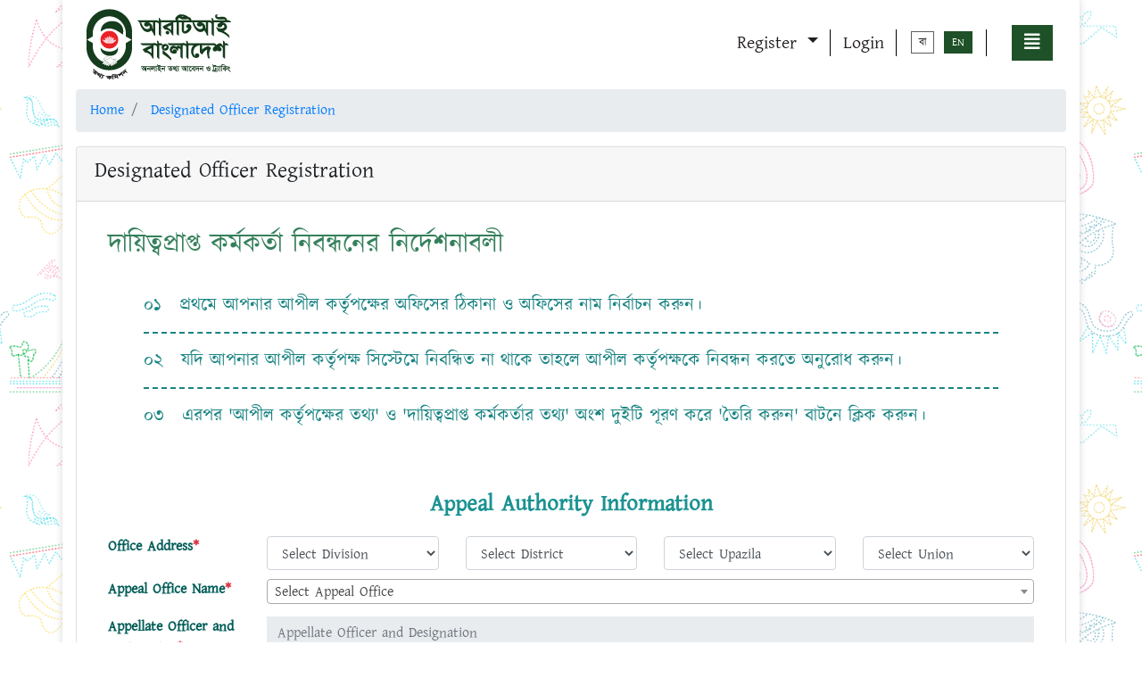

--- FILE ---
content_type: text/html; charset=UTF-8
request_url: http://rtitracking.infocom.gov.bd/en/do-register/create
body_size: 7040
content:
<!DOCTYPE html>
<html lang="bn">
<head>
    <!-- Required meta tags -->
    <meta charset="utf-8">
    <title>Information Commision RTI-OTS ??</title>
    <meta name="description" content="">
    <meta name="viewport" content="width=device-width, initial-scale=1, shrink-to-fit=no">
    <link rel="icon" type="image/png" href="/frontend/images/favicon.png" sizes="16x16"/>
    <script type="text/javascript" src="http://rtitracking.infocom.gov.bd/js/jquery-3.3.1.min.js"></script>
    <script src="http://rtitracking.infocom.gov.bd/frontend/js/slick.min.js" type="text/javascript"></script>

    
    <!--Bootstrap style CSS-->
    <link href="http://rtitracking.infocom.gov.bd/frontend/css/bootstrap.min.css" rel="stylesheet">
    <link href="http://rtitracking.infocom.gov.bd/frontend/css/fontawesome.min.css" rel="stylesheet">
    <link href="http://rtitracking.infocom.gov.bd/frontend/css/slick.css" rel="stylesheet">
    <link href="http://rtitracking.infocom.gov.bd/frontend/css/slick-theme.css" rel="stylesheet">
    <link href="http://rtitracking.infocom.gov.bd/frontend/css/template-style.css" rel="stylesheet">
    <link href="http://rtitracking.infocom.gov.bd/frontend/css/media-style.css" rel="stylesheet">
    <link href="http://rtitracking.infocom.gov.bd/frontend/css/select2.min.css" rel="stylesheet">
<!--    <link href="https://cdnjs.cloudflare.com/ajax/libs/select2/4.0.3/css/select2.min.css" rel="stylesheet" />-->
            <link href="http://rtitracking.infocom.gov.bd/css/bangla.css" rel="stylesheet">
        <script src="http://rtitracking.infocom.gov.bd/js/jquery.bangla.js"></script>
        <script type="text/javascript">
        function showLoader() {
            $('#loader').show();
        }
    </script>
</head>
<body >
<main class="container main_content_wrap">
<header class="rti_header" id="top_menu">
    <nav class="navbar navbar-expand">
        <div class="rti_logo">
            <a class="navbar-brand" href="/en/"><img src="/frontend/images/logo.png" alt="RTI Web-Site Logo" class="brand-logo"></a>
        </div>
        <div class="navbar-collapse">
            <ul class="navbar-nav rti_nav_menu ml-auto">
                                <li class="nav-item dropdown rti_dropdown">
                    <a class="nav_link dropdown-toggle" href="#" id="nibondonDropdown" role="button" data-toggle="dropdown" aria-haspopup="true" aria-expanded="false" title="Registration Menu">
                        Register
                    </a>
                    <div class="dropdown-menu" aria-labelledby="nibondonDropdown">
                        <a class="dropdown-item" href="/en/citizen-register/create">Citizen</a>
                        <a class="dropdown-item" href="/en/appeal-register/create">Appeal Authority</a>
                        <a class="dropdown-item" href="/en/do-register/create">Designated Officer</a>
                        <a class="dropdown-item" href="/en/support-register/create">Support Assistant</a>
                    </div>
                </li>
                                <li class="nav-item">
                                            <a class="nav_link" href="/en/login" title="Log In">Login</a>
                                    </li>
                <li class="nav-item language_nav">
                    <div class="nav_link">
                        <a title="Switch to Bangla" href="http://rtitracking.infocom.gov.bd/bn/do-register/create" >বা</a>
                        <a title="Switch to English" href="http://rtitracking.infocom.gov.bd/en/do-register/create" class="active" >EN</a>
                    </div>
                </li>

                <li class="nav-item search_nav" id="search">
                    <form class="search-form" role="search">
<!--                        <div class="form-group">-->
<!--                            <label  class="col-md-2 control-label" for="search"></label>-->
<!---->
<!--                            <input type="text" id="search" class="form-control" onfocus="this.placeholder = ''" onblur="this.placeholder = 'অনুসন্ধান'" placeholder="অনুসন্ধান" />-->
<!--                        </div>-->
                        <a class="nav_link" href="#" title="Search"></a>
<!--                        <a class="nav_link" href="#"><i class="fas fa-search"></i></a>-->
                    </form>
                </li>
                <li class="nav-item dropdown rti_dropdown collapse_btn">
                    <a href="#" class="nav_link  dropdown-toggle" title="Dropdown Menu" id="mainMenuDropdown" role="button" data-toggle="dropdown" aria-haspopup="true" aria-expanded="false"><strong class="fas fa-align-justify"></strong></a>
                    <div class="dropdown-menu" aria-labelledby="mainMenuDropdown">
                        <a class="dropdown-item" href="/en/submit-application">Application</a>
                        <a class="dropdown-item" href="/en/complaint">Complaint </a>
                        <a class="dropdown-item" href="/en/authority-list">Authority List</a>
<!--                        <a class="dropdown-item" href="#">Others Topics</a>-->
                        <a class="dropdown-item" href="/en/show-rti-forms">RTI Form</a>
                        <a class="dropdown-item" href="/en/show-rti-law">RTI Law</a>
                        <a class="dropdown-item" href="/en/show-user-manual">User Manual</a>
                        <a class="dropdown-item" href="/en/show-faq">General Queries</a>
                    </div>
                </li>
            </ul>
        </div>
        <!-- End of navbar-collapse -->
    </nav>
    <!-- End of navbar -->
</header>
<!-- End of rti_header -->

<div>
    </div>

<div class="mb-10">
    <style type="text/css">
    .select2-container {
        width: 100% !important;
    }
</style>
<link rel="stylesheet" href="https://cdnjs.cloudflare.com/ajax/libs/font-awesome/4.7.0/css/font-awesome.min.css">
<div class="container mb-3">
    <nav aria-label="breadcrumb">
        <ol class="breadcrumb">
            <li class="breadcrumb-item">
                <a href="/en/">
                    Home
                </a>
            </li>
            <li class="breadcrumb-item">
                <a href="/en/submit-application">
                    Designated Officer Registration
                </a>
            </li>
        </ol>
    </nav>
        <div class="modal" tabindex="-1" role="dialog" id="myModal">
        <div class="modal-dialog" role="document">
            <div class="modal-content">
                <div class="modal-body">
                    <a class="close" data-dismiss="modal" style="cursor: pointer;">×</a>
                    <div class="row" >
                        <div class="col-md-12" style="color: red;"><b>আপনার এই মোবাইল নম্বর দিয়ে একটি একাউন্ট করা আছে। </b></div>
                        <div class="col-md-12" style="color: red;"><b>একাউন্টের তথ্য দেখুন </b></div>
                        <div class="col-md-12" id="u_name" value=""></div>
                        <div class="col-md-12" id="u_mobile" value=""></div>
                        <div class="col-md-12" id="u_email" value=""></div>
                        <div class="col-md-12" id="u_office" value=""></div>
                    </div>
                </div>
            </div>
        </div>
    </div>
    <div class="card">
        <div class="card-header">
            <h4>Designated Officer Registration</h4>
        </div>
               <div class="row apply_roles">
            <div class="col-sm-12">
                <h2 class="title">দায়িত্বপ্রাপ্ত কর্মকর্তা নিবন্ধনের নির্দেশনাবলী </h2>
                <ol>
                    <li>০১ <span>প্রথমে আপনার আপীল কর্তৃপক্ষের অফিসের ঠিকানা ও অফিসের নাম নির্বাচন করুন।</span></li>
                    <li>০২ <span>যদি আপনার আপীল কর্তৃপক্ষ সিস্টেমে নিবন্ধিত না থাকে তাহলে আপীল কর্তৃপক্ষকে নিবন্ধন করতে অনুরোধ করুন।</span></li>
                    <li>০৩ <span>এরপর 'আপীল কর্তৃপক্ষের তথ্য' ও 'দায়িত্বপ্রাপ্ত কর্মকর্তার তথ্য' অংশ দুইটি পূরণ করে 'তৈরি করুন' বাটনে ক্লিক করুন।</span></li>
                </ol>
            </div>
        </div>
        <div class="card-body"  >
            <form class="form-horizontal" role="form" method="POST" action="/en/do-register" enctype="multipart/form-data">
                <input type="hidden" name="_token" value="Eh8o7hBPcRSFLPiekpZuab35FjAig1XJewriv7AI">
                <div class="form-group row">
                    <label class="col-md-12 control-label text-center" style="color: #1B9292; font-size: 25px;">Appeal Authority Information </label>
                </div>
                <div class="form-group row">
                    <label  class="col-md-2 control-label" for="select_aa_division">
                        Office Address<span class="text-danger">*</span>
                    </label>
                    <div class="col-10">
                        <div class="row extr_mrg">
                            <div class="col-3">
                                <label for="select_aa_division" hidden>Present Address</label>
                                <select class="form-control" name="select_aa_division" required id="select_aa_division" onchange="loadDistrict(this.value)">
                                    <option value=''>Select Division</option>
                                                                        <option value='10' >Barishal</option>
                                                                        <option value='20' >Chittagong</option>
                                                                        <option value='30' >Dhaka</option>
                                                                        <option value='40' >Khulna</option>
                                                                        <option value='50' >Rajshahi</option>
                                                                        <option value='60' >Sylhet</option>
                                                                        <option value='70' >Rangpur</option>
                                                                        <option value='80' >Mymensingh</option>
                                                                    </select>
                                                            </div>
                            <div class="col-3">
                                <label for="select_aa_district" hidden>Present Address</label>
                                <select class="form-control" district_id="" name="select_aa_district" id="select_aa_district" onchange="loadUpazila(this.value)">
                                    <option value=''>Select District</option>
                                </select>
                                                            </div>
                            <div class="col-3">
                                <label for="select_aa_upazila" hidden>Present Address</label>
                                <select class="form-control" upazilla_id="" name="select_aa_upazila"  id="select_aa_upazila" onchange="loadUnion(this.value)">
                                    <option value=''>Select Upazila</option>
                                </select>
                                                            </div>
                            <div class="col-3">
                                <label for="select_aa_union" hidden>Present Address</label>
                                <select class="form-control select_aa_union" union_id="" name="select_aa_union" id="select_aa_union">
                                    <option value=''>Select Union</option>
                                </select>
                                                            </div>
                        </div>
                    </div>
                </div>
                <div class="form-group row">
                    <label class="col-md-2 control-label" for="appeal_office">Appeal Office Name<span class="text-danger">*</span></label>
                    <div class="col-10">
                        <select class="form-control" name="appeal_office" id="appeal_office" required="required">
                            <option value=''>Select Appeal Office</option>
                        </select>
                                                <span id="empty_appeal_officer" style="color: red; display: none;">Appeal officer not assigned yet.</span>
                    </div>
                </div>
                <div class="form-group row">
                    <label class="col-md-2 control-label" for="appeal_officer_name">Appellate Officer and Designation<span class="text-danger">*</span></label>
                    <div class="col-10">
                        <input class="form-control" type="text" name="appeal_officer_name" id="appeal_officer_name" value="" placeholder="Appellate Officer and Designation" required="required" disabled="disabled">
                                            </div>
                </div>

                <div class="form-group row">
                    <label class="col-md-2 control-label" for="same_office">Use the same office</label>
                    <div class="col-10 text-left">
                        <input type="checkbox" name="same_office" id="same_office" value="1">
                    </div>
                </div>

                <div class="form-group row">
                    <label class="col-md-12 control-label text-center" style="color: #1B9292; font-size: 25px;">Information of Designated Officer</label>
                </div>
                <div class="form-group row do_office">
                    <label  class="col-md-2 control-label" for="select_do_division">
                        Office Address<span class="text-danger">*</span>
                    </label>
                    <div class="col-10">
                        <div class="row extr_mrg">
                            <div class="col-3">
                                <label for="select_do_division" hidden>Present Address</label>
                                <select class="form-control" name="select_do_division" id="select_do_division"  onchange="loadDistrict2(this.value)">
                                    <option   value=''>Select Division</option>
                                                                        <option value='10'>Barishal</option>
                                                                        <option value='20'>Chittagong</option>
                                                                        <option value='30'>Dhaka</option>
                                                                        <option value='40'>Khulna</option>
                                                                        <option value='50'>Rajshahi</option>
                                                                        <option value='60'>Sylhet</option>
                                                                        <option value='70'>Rangpur</option>
                                                                        <option value='80'>Mymensingh</option>
                                                                    </select>
                                                            </div>
                            <div class="col-3">
                                <label for="select_do_district" hidden>Present Address</label>
                                <select class="form-control" name="select_do_district" id="select_do_district" onchange="loadUpazila2(this.value)">
                                    <option value=''>Select District</option>
                                </select>
                                                            </div>
                            <div class="col-3">
                                <label for="select_do_upazila" hidden>Present Address</label>
                                <select class="form-control" name="select_do_upazila" id="select_do_upazila" onchange="loadUnion2(this.value)">
                                    <option value=''>Select Upazila</option>
                                </select>
                                                            </div>
                            <div class="col-3">
                                <label for="select_do_union" hidden>Present Address</label>
                                <select class="form-control select_do_union" name="select_do_union" id="select_do_union">
                                    <option value=''>Select Union</option>
                                </select>
                                                            </div>
                        </div>
                    </div>
                </div>

                <div class="form-group row do_office">
                    <label  class="col-md-2 control-label" for="do_office_name">
                        Office Name<span class="text-danger">*</span>
                    </label>
                    <div class="col-md-10">
                        <input type="text" id="do_office_name" class="form-control" name="do_office_name" value="" placeholder="Office Name">
                                                <span id="exist_do_office" style="color: red; display: none;">Already this office name is used.</span>
                    </div>
                </div>

                <div class="form-group row">
                    <label  class="col-md-2 control-label" for="designation">
                            Designation<span class="text-danger">*</span>
                    </label>
                    <div class="col-md-10">
                        <input type="text" id="designation" class="form-control" name="designation" value="" required placeholder=" Designation">
                                            </div>
                </div>
                <div class="form-group row">
                    <label  class="col-md-2 control-label" for="full_name">
                            Full Name<span class="text-danger">*</span>
                    </label>
                    <div class="col-md-10">
                        <input type="text" id="full_name" class="form-control" name="full_name" value="" required placeholder=" Full Name">
                                            </div>
                </div>
                <div class="form-group row">
                    <label class="col-md-2 control-label" for="mobile_number">Mobile Number<span class="text-danger">*</span></label>
                    <div class="col-md-10">
                        <input type="text" maxlength="11" id="mobile_number" class="form-control" name="mobile_number" value="" required placeholder=" Mobile Number">
                                            </div>
                </div>
                <div class="form-group row">
                    <label  class="col-md-2 control-label" for="email">
                        Email Id
                    </label>
                    <div class="col-md-10">
                        <input type="text" id="email" class="form-control" name="email" value="" placeholder=" Email Id">
                                            </div>
                </div>
                <div class="form-group row">
                    <label  class="col-md-2 control-label" for="username">
                            Username<span class="text-danger">*</span>
                    </label>
                    <div class="col-md-10">
                        <input type="text" id="username" class="form-control" name="username" value="" required placeholder=" Username">
                                            </div>
                </div>
                <div class="form-group row">
                    <label class="col-md-2 control-label" for="password">
                        Password<span class="text-danger">*</span>
                    </label>
                    <div class="col-md-10">
                        <input type="password" id="password" class="form-control" name="password" value="" required placeholder=" Password">
                        <p id="password_rules" style="display: none;"> <strong class="text" style="color: #01383C;">Password Must be at least 8 characters and should contain at least one lower case,one upper case,one numeric digit</strong></p>
                                            </div>
                </div>
                <div class="form-group row">
                    <label  class="col-md-2 control-label" for="confirm_password">
                        Confirm Password<span class="text-danger">*</span>
                    </label>
                    <div class="col-md-10">
                        <input type="password" id="confirm_password" class="form-control" name="confirm_password" value="" required placeholder=" Confirm Password">
                                            </div>
                </div>
                <div class="form-group row">
                    <label class="col-md-2 control-label" for="do_attachments">Attach Your Appointment Letter</label>
                    <div class="col-md-4">
                        <input type="file" multiple="true" id="do_attachments" class="form-control" name="do_attachments[]" value="">
                    </div>
                    <div class="col-md-6">
                        <!--<label class="control-label">Full Name</label>-->
                    </div>
                </div>
                <div class="form-group row">
                    <div class="col-md-10 offset-md-2">
                        <button type="submit" class="btn btn-primary">Create</button>
                    </div>
                </div>
            </form>
        </div>
    </div>
</div>
<script src="http://rtitracking.infocom.gov.bd/js/select2.js"></script>
<script>
    $(document).ready(function(){
        $("#appeal_office").select2();
        $("#mobile_number").blur(function(){
            var mobile_number = $("#mobile_number").val();
            if(mobile_number == ''){
               return true;
            }
            else{
                    $.ajax({
                    type: "GET",
                    url: "/en/do-register/check-existed-user",
                    data: {
                        mobile: mobile_number
                    },
                    success: function(result){
                        if(result.isExist>0){
                            console.log(result);
                            $('#u_name').html("Name : "+result.user['full_name']);
                            $('#u_mobile').html("Mobile Number : "+result.user['mobile']);
                            $('#u_email').html("Email Id : "+result.user['email']);
                            $('#u_office').html("Office Name : "+result.officeName);
                            $('#myModal').modal('show');
                        }
                        else{
                            return true;
                        }
                    }
                });
            }
        });
    });
</script>

<script>
    $(window).on('load', function() {
        window.localStorage.setItem('division', 0);
        window.localStorage.setItem('district', 0);
        window.localStorage.setItem('upazila', 0);
        window.localStorage.setItem('union', 0);

        window.localStorage.setItem('division1', 0);
        window.localStorage.setItem('district1', 0);
        window.localStorage.setItem('upazila1', 0);
        window.localStorage.setItem('union1', 0);
    })
</script>

<script type="text/javascript">
$( "#password" ).click(function() {
    $('p').show();

});

$(document).ready(function(){
    if (parseInt(window.localStorage.getItem('division')) > 0) {
        $("#select_aa_division").val(parseInt(window.localStorage.getItem('division')));
        window.loadDistrict(parseInt(window.localStorage.getItem('division')));
    }

    if (parseInt(window.localStorage.getItem('district')) > 0) {
        window.loadUpazila(parseInt(window.localStorage.getItem('district')));
    }

    if (parseInt(window.localStorage.getItem('upazila')) > 0) {
        window.loadUnion(parseInt(window.localStorage.getItem('upazila')));
    }

    if (parseInt(window.localStorage.getItem('division1')) > 0) {
        $("#select_do_division").val(parseInt(window.localStorage.getItem('division1')));
        window.loadDistrict2(parseInt(window.localStorage.getItem('division1')));
    }

    if (parseInt(window.localStorage.getItem('district1')) > 0) {
        window.loadUpazila2(parseInt(window.localStorage.getItem('district1')));
    }

    if (parseInt(window.localStorage.getItem('upazila1')) > 0) {
        window.loadUnion2(parseInt(window.localStorage.getItem('upazila1')));
    }

    var division = $("#select_aa_division option:selected").val();
    var district = $("#select_aa_district").attr("district_id");
     loadDistrict(division);
     loadUpazila(district);

    $('#same_office').on('click', function(){
        if ($('#same_office').prop('checked')) {
            $('.do_office').hide();
        } else {
            $('.do_office').show();
        }
    });

    $('#select_aa_union').change(function () {
        var union_id = $(this).val();
        var division_id = $("#select_aa_division option:selected").val();
        var district_id = $("#select_aa_district option:selected").val();
        var upazila_id = $("#select_aa_upazila option:selected").val();
        $.ajax({
            type: "GET",
            url: "/en/load-aa-office",
            data: {
                division: division_id,
                district: district_id,
                upazila: upazila_id,
                union: union_id
            },
            success: function(result){
                console.log(result);
                $('#appeal_office').html(result);
            }
        });
    });

    $('#appeal_office').change(function () {
        var aa_office_id = $(this).val();
        $.ajax({
            type: "GET",
            url: "/en/load-appeal-user",
            data: {
                aa_office_id: aa_office_id
            },
            success: function(result){
                if (result.success) {
                    $('.btn-primary').prop('disabled', false);
                    $('#appeal_officer_name').val(result.name);
                    $('#empty_appeal_officer').hide();
                } else {
                    $('.btn-primary').prop('disabled', true);
                    $('#appeal_officer_name').val('');
                    $('#empty_appeal_officer').show();
                }
            }
        });
    });

    $('#select_do_union').change(function () {
        var union_id = $(this).val();
        var division_id = $("#select_do_division option:selected").val();
        var district_id = $("#select_do_district option:selected").val();
        var upazila_id = $("#select_do_upazila option:selected").val();
        $.ajax({
            type: "GET",
            url: "/en/load-do-office",
            data: {
                division: division_id,
                district: district_id,
                upazila: upazila_id,
                union: union_id
            },
            success: function(result){
                $('#do_office').html(result);
            }
        });
    });

    $('#do_office_name').on('focusout', function () {
        var do_office_name = $(this).val();
        var division_id = $("#select_do_division option:selected").val();
        var district_id = $("#select_do_district option:selected").val();
        var upazila_id  = $("#select_do_upazila option:selected").val();
        var union_id    = $("#select_do_union option:selected").val();

        $.ajax({
            type: "GET",
            url: "/en/check-do-office",
            data: {
                do_office_name: do_office_name,
                division: division_id,
                district: district_id,
                upazila: upazila_id,
                union: union_id
            },
            success: function(result){
                if (result.success) {
                    $('.btn-primary').prop('disabled', true);
                    $('#exist_do_office').show();
                } else {
                    $('.btn-primary').prop('disabled', false);
                    $('#exist_do_office').hide();
                }
            }
        });
    });
});

function loadDistrict(division)
{
    var olddistrict = $("#select_aa_district").attr("district_id");
    var div_id = division;
    window.localStorage.setItem('division', div_id);

    $('#select_aa_upazila').html('');
    $("#select_aa_upazila").append(
        $('<option />', {
        'value': 0,
        'name': 'select_aa_upazila',
        'text': 'Select Upazila'
        })
    )
    $('#select_aa_union').html('');
    $("#select_aa_union").append(
        $('<option />', {
        'value': 0,
        'name': 'select_aa_union',
        'text': 'Select Union'
        })
    )

    $.ajax({
        type: "GET",
        url: "/en/load-districts",
        data: {
            id: division,
            district_id : olddistrict,
           sel: window.localStorage.getItem('district')
        },
        success: function(result){
           $('#select_aa_district').html(result);
        }
    });

    var district_id = $("#select_aa_district option:selected").val();
    var upazila_id = $("#select_aa_upazila option:selected").val();
    var union_id = $("#select_aa_union option:selected").val();
    $.ajax({
        type: "GET",
        url: "/en/load-aa-office",
        data: {
            division: division,
            district: district_id,
            upazila: upazila_id,
            union: union_id
        },
        success: function(result){
            $('#appeal_office').html(result);
        }
    });
}

function loadUpazila(district)
{
         var oldupazilla = $("#select_aa_upazila").attr("upazilla_id");
        var dist_id = district;
        window.localStorage.setItem('district', dist_id);

    $('#select_aa_union').html('');
    $("#select_aa_union").append(
        $('<option />', {
            'value': 0,
            'name': 'select_aa_union',
            'text': 'Select Union'
        })
    )

   $.ajax({
        type: "GET",
        url: "/en/load-upazila",
        data: {
            id: district,
            upazilla_id: oldupazilla,
            sel: window.localStorage.getItem('upazila')
        },
       success: function(result){
           $('#select_aa_upazila').html(result);
       }
   });

    var division_id = $("#select_aa_division option:selected").val();
    var upazila_id = $("#select_aa_upazila option:selected").val();
    var union_id = $("#select_aa_union option:selected").val();
    $.ajax({
        type: "GET",
        url: "/en/load-aa-office",
        data: {
            division: division_id,
            district: district,
            upazila: upazila_id,
            union: union_id
        },
        success: function(result){
            $('#appeal_office').html(result);
        }
    });
}

function loadUnion(upazila)
{
    var upazila_id = upazila;
    window.localStorage.setItem('upazila', upazila_id);
   $.ajax({
        type: "GET",
        url: "/en/load-union",
        data: {
            id: upazila,
            sel: window.localStorage.getItem('union')
        },
       success: function(result){
           $('#select_aa_union').html(result);
       }
   });

    var division_id = $("#select_aa_division option:selected").val();
    var district_id = $("#select_aa_district option:selected").val();
    var union_id = $("#select_aa_union option:selected").val();
    $.ajax({
        type: "GET",
        url: "/en/load-aa-office",
        data: {
            division: division_id,
            district: district_id,
            upazila: upazila,
            union: union_id
        },
        success: function(result){
            $('#appeal_office').html(result);
        }
    });
}
$(".select_aa_union").on('change', function() {
    window.localStorage.setItem('union', $('.select_aa_union option:selected').val());
});
function loadDistrict2(division)
{
    var div_id = division;
    window.localStorage.setItem('division1', div_id);
    $('#select_do_upazila').html('');
    $("#select_do_upazila").append(
        $('<option />', {
        'value': 30,
        'name': 'select_do_upazila',
        'text': 'Select Upazila'
        })
    )

    $('#select_do_union').html('');
    $("#select_do_union").append(
        $('<option />', {
        'value': 30,
        'name': 'select_do_union',
        'text': 'Select Union'
        })
    )

    $.ajax({
        type: "GET",
        url: "/en/load-districts",
        data: {
           id: division,
           sel: window.localStorage.getItem('district1')
        },
       success: function(result){
           $('#select_do_district').html(result);
       }
    });

    var district_id = $("#select_do_district option:selected").val();
    var upazila_id = $("#select_do_upazila option:selected").val();
    var union_id = $("#select_do_union option:selected").val();
    $.ajax({
        type: "GET",
        url: "/en/load-do-office",
        data: {
            division: division,
            district: district_id,
            upazila: upazila_id,
            union: union_id
        },
        success: function(result){
            $('#do_office').html(result);
        }
    });
}

function loadUpazila2(district)
{
    var dist_id = district;
    window.localStorage.setItem('district1', dist_id);
    $('#select_do_union').html('');
    $("#select_do_union").append(
        $('<option />', {
            'value': 0,
            'name': 'select_do_union',
            'text': 'Select Union'
        })
    )

   $.ajax({
        type: "GET",
        url: "/en/load-upazila",
        data: {
           id: district,
           sel: window.localStorage.getItem('upazila1')
        },
       success: function(result){
           $('#select_do_upazila').html(result);
       }
   });

    var division_id = $("#select_do_division option:selected").val();
    var upazila_id = $("#select_do_upazila option:selected").val();
    var union_id = $("#select_do_union option:selected").val();
    $.ajax({
        type: "GET",
        url: "/en/load-do-office",
        data: {
            division: division_id,
            district: district,
            upazila: upazila_id,
            union: union_id
        },
        success: function(result){
            $('#do_office').html(result);
        }
    });
}

function loadUnion2(upazila)
{
    var upazila_id = upazila;
    window.localStorage.setItem('upazila1', upazila_id);
   $.ajax({
          type: "GET",
          url: "/en/load-union",
          data: {
              id: upazila,
              sel: window.localStorage.getItem('union1')
          },
       success: function(result){
          $('#select_do_union').html(result);
       }
   });

    var division_id = $("#select_do_division option:selected").val();
    var district_id = $("#select_do_district option:selected").val();
    var union_id = $("#select_do_union option:selected").val();
    $.ajax({
        type: "GET",
        url: "/en/load-do-office",
        data: {
            division: division_id,
            district: district_id,
            upazila: upazila,
            union: union_id
        },
        success: function(result){
            $('#do_office').html(result);
        }
    });
}
$(".select_do_union").on('change', function() {
    window.localStorage.setItem('union1', $('.select_do_union option:selected').val());
});
</script>

</div>
<style type="text/css">
    @media  only screen and (max-width: 768px) {
        .site_visit_wrap {
            background: #dbf1f6 url(../frontend/images/site-visit-bg.png) no-repeat center bottom 5px / 100% auto;
            padding: 0;
            height: 190px;
        }
    }
</style>
<div>
    <section class="site_visit_wrap">
    <div class="row">
        <div class="col-sm-12">
            <h2 class="text-center title">This site has been visited</h2>
            <ul class="visit_count">
                                    <li>1</li>
                                    <li>1</li>
                                    <li>9</li>
                                    <li>9</li>
                                    <li>7</li>
                                    <li>3</li>
                            </ul>
        </div>
    </div>
    <!-- End of row -->
</section>
<!-- End of site_visit_wrap --></div>

<section class="download_wrap">
    <div class="row">
        <div class="col-sm-5 col-xs-12 download_col">
            <h2 class="title">Download</h2>
            <a href="#" class="gPlay_logo"><img src="/frontend/images/google-play-store-logo.png" alt="Play Store Link of RTI App" class="img-fluid"/>
                <span>http://rti/2Fpi42E</span>
            </a>
            <img src="/frontend/images/hand-img.png" class="img-fluid hand_img" alt="RTI App Image" />
            <img src="/frontend/images/barcode-img.png" class="img-fluid qr_img" alt="Barcode Logo" />

        </div>
        <div class="col-sm-7 col-xs-12 information_col">
            <h2 class="title">তথ্য সংবাদ</h2>
            <ul>
                <li><a href="#">বাংলাদেশে তথ্য অধিকার আইন বাস্তবায়নে অগ্রগতি</a></li>
                <li><a href="#">এগিয়ে চলছে অনলাইন ট্র্যাকিং সিস্টেম নির্মাণের কাজ</a></li>
                <li><a href="#">সংবিধানে জনগণের তথ্য অধিকার নিশ্চিত করা হয়েছে</a></li>
<!--                <li><a href="#">বাংলাদেশে তথ্য অধিকার আইন বাস্তবায়নে অগ্রগতি</a></li>-->
            </ul>
        </div>
    </div>
    <!-- End of row -->
</section>
<!-- End of download_wrap -->

<section class="footer_menu_wrap">
    <div class="row">
        <ul class="footer_menu col">
<!--            <li><a href="#">Site Map</a></li>-->
            <li><a href="/en/about-us">About Us</a></li>
            <li><a href="/en/contact-us">Contact Us</a></li>
            <li><a href="/en/feedback">Opinion</a></li>
        </ul>

<!--        <ul class="social_menu col text-right">-->
<!--            <li><a href="#"><img src="/frontend/images/facebook-icon.png" class="img-fluid" /></a></li>-->
<!--            <li><a href="#"><img src="/frontend/images/youtube-icon.png" class="img-fluid" /></a></li>-->
<!--            <li><a href="#"><img src="/frontend/images/twitter-icon.png" class="img-fluid" /></a></li>-->
<!--        </ul>-->
    </div>
    <!-- End of row -->
</section>
<!-- End of footer_menu_wrap -->

<section class="client_footer_wrap">
    <div class="row">
        <a href="http://infocom.gov.bd/" class="col client_logo"><img src="/frontend/images/rti-logo.png" class="img-fluid" alt="Infocom Website Link" ></a>
        <a href="https://dnet.org.bd/" class="col client_logo"><img src="/frontend/images/dnet-logo.png" class="img-fluid" alt="Dnet Website Link"></a>
        <a href="http://manusherjonno.org/home/" class="col client_logo"><img src="/frontend/images/Manusher-logo.png" class="img-fluid" alt="MJF Website Link"></a>
        <a href="https://www.ukaiddirect.org/" class="col client_logo"><img src="/frontend/images/uk-aid-logo.png" class="img-fluid" alt="UKAID Website Link"></a>
    </div>
    <!-- End of row -->
</section>
<!-- End of client_footer_wrap -->


<footer class="rti_footer">
    <div class="row">
        <div class="col-sm-12">
            <p class="copyright_text">© 2025, All Rights Reserved By </p>
        </div>
    </div>
    <!-- End of row -->
</footer>
<!-- End of rti_footer -->

</main>
<!-- End main_content_wrap -->

<!--JS File-->
<script src="http://rtitracking.infocom.gov.bd/frontend/js/popper.min.js" type="text/javascript"></script>
<script src="http://rtitracking.infocom.gov.bd/frontend/js/bootstrap.min.js" type="text/javascript"></script>
<script src="http://rtitracking.infocom.gov.bd/js/vendor/pace.min.js" type="text/javascript"></script>
<script src="http://rtitracking.infocom.gov.bd/js/vendor/Chart.min.js" type="text/javascript"></script>
<script src="http://rtitracking.infocom.gov.bd/frontend/js/main.js" type="text/javascript"></script>
<script src="http://rtitracking.infocom.gov.bd/js/app.js" type="text/javascript"></script>

<script type="text/javascript">
    function changeTheChartSection(checkBoxId, willReset = 1){
        $("#map_indicator_section").val(checkBoxId);
        window.localStorage.setItem('chkId', checkBoxId);
        if (willReset == 1) {
            window.localStorage.setItem('disId', 0);
            window.localStorage.setItem('upId', 0);
            window.localStorage.setItem('disName', '');
            window.localStorage.setItem('upName', '');
            initMap();
            $("#map_reset_section").hide();
        }

        var disId = 0;
        var upId = 0;
        var disName = '';
        var upName = '';
        if (parseInt(window.localStorage.getItem('disId')) > 0) {
            disId = window.localStorage.getItem('disId');
            disName = window.localStorage.getItem('disName');
        } else {
            window.localStorage.setItem('disId', 0);
            disId = 0;
            disName = '';
        }

        if (parseInt(window.localStorage.getItem('upId')) > 0) {
            upId = window.localStorage.getItem('upId');
            upName = window.localStorage.getItem('upName');
        } else {
            window.localStorage.setItem('upId', 0);
            upId = 0;
            upName = '';
        }

        var zone_name = 'সমগ্র  বাংলাদেশ';
        $.ajax({
            type: "GET",
            url: "/en/get-chart-data",
            async: true,
            data: {
                chartDataType: checkBoxId,
                disId: disId,
                upId: upId
            },
            success: function(result){
                if (disId > 0 && upId > 0) {
                    zone_name = result.up_name + ' উপজেলা';
                }

                if (disId > 0 && upId == 0) {
                    zone_name = result.dis_name + ' জেলা';
                }
                plot_chart(checkBoxId, result, zone_name);
                $('#map').show();
                $("#chart_" + checkBoxId).show();
                $('#loader').hide();
            }
        });
        $('.map_cmp_chart').hide();
    }
</script>

</body>
</html>


--- FILE ---
content_type: text/html; charset=UTF-8
request_url: http://rtitracking.infocom.gov.bd/en/load-districts?id=&district_id=&sel=
body_size: 748
content:
<option value=''>Select District</option>



--- FILE ---
content_type: text/html; charset=UTF-8
request_url: http://rtitracking.infocom.gov.bd/en/load-upazila?id=&upazilla_id=&sel=
body_size: 747
content:
<option value=''>Select Upazila</option>
                           



--- FILE ---
content_type: text/css
request_url: http://rtitracking.infocom.gov.bd/frontend/css/template-style.css
body_size: 6875
content:
@charset "UTF-8";


/*--- Font Family ---*/
@font-face {
  font-family: 'Nikosh';
  src:  url("../fonts/Nikosh.eot?#iefix") format("embedded-opentype"),  
        url("../fonts/Nikosh.woff") format("woff"), 
        url("../fonts/Nikosh.ttf")  format("truetype"), 
        url("../fonts/Nikosh.svg#Nikosh") format("svg");
  font-weight: normal;
  font-style: normal;
}


@font-face {
  font-family: 'Kalpurush';
  src: url("../fonts/Kalpurush.eot?#iefix") format('embedded-opentype'),
  url("../fonts/Kalpurush.woff") format('woff'),
  url("../fonts/Kalpurush.ttf")  format('truetype'),
  url("../fonts/Kalpurush.svg#Kalpurush") format('svg');
  font-weight: normal;
  font-style: normal;
}

@font-face {
  font-family: 'Font Awesome 5 Free';
  font-style: normal;
  font-weight: 400;
  font-display: auto;
  src:  url("../fonts/fa-regular-400.eot");
  src:  url("../fonts/fa-regular-400.eot?#iefix") format("embedded-opentype"), 
        url("../fonts/fa-regular-400.woff2") format("woff2"), 
        url("../fonts/fa-regular-400.woff") format("woff"), 
        url("../fonts/fa-regular-400.ttf") format("truetype"), 
        url("../fonts/fa-regular-400.svg#fontawesome") format("svg"); 
}

@font-face {
  font-family: 'Font Awesome 5 Free';
  font-style: normal;
  font-weight: 900;
  font-display: auto;
  src:  url("../fonts/fa-solid-900.eot");
  src:  url("../fonts/fa-solid-900.eot?#iefix") format("embedded-opentype"), 
        url("../fonts/fa-solid-900.woff2") format("woff2"), 
        url("../fonts/fa-solid-900.woff") format("woff"), 
        url("../fonts/fa-solid-900.ttf") format("truetype"), 
        url("../fonts/fa-solid-900.svg#fontawesome") format("svg"); 
}
     

@import url('https://fonts.googleapis.com/css?family=Lato:300,400,700&display=swap');





/*--- Global style ---*/

body {
  font-family: 'Kalpurush', 'Lato', sans-serif !important;
  /*font-family: 'Nikosh', 'Lato', sans-serif !important;*/
  background: #ffffff url(../images/gov-bg-pattern.png) repeat center top / auto;
}

main.main_content_wrap {
  background: #ffffff;
  /*height: 100vh;*/
  height: 100%;
  padding: 0;
  -webkit-box-shadow: 0px 0px 8px 0px rgba(207,206,206,0.8);
  -moz-box-shadow: 0px 0px 8px 0px rgba(207,206,206,0.8);
  box-shadow: 0px 0px 8px 0px rgba(207,206,206,0.8);
}

.row,
p {
  margin: 0;
}

.form-group {
  margin-bottom: 10px;
}

.form-check {
  padding-left: 40px;
}

.form-group label {
  font-size: 16px;
  color: #005C57;
  font-weight: bold;
  text-align: left;
}

.form-check label {
  font-size: 12px;
  text-align: left;
}

.form-group input {
  font-size: 16px;
  color: #000000;
  background: #E5F3F1;
  border-radius: 0;
  border: none;
}

.submit_btn {
  background: linear-gradient(to right, #e71269, #e11f56, #d92c44, #cf3734, #c44124);
  border-radius: 30px;
  border: none;
  font-size: 16px;
  font-weight: bold;
  color: #ffffff;
  max-width: 120px;
  height: 40px;
  width: 100%;
  transition: all 0.5s;
}

.submit_btn:hover {
  background: linear-gradient(to right, #e71269, #e71269, #e71269, #e71269, #e71269);
}

.cust_padding {
  padding: 0;
}

.extr_mrg {
  margin-left: -15px;
  margin-right: -15px;
}

.gj-datepicker.input-group .form-control:focus {
  box-shadow: 0 0 0 0.2rem rgba(0,123,255,.25) !important;
}




/*--- header style ---*/

.rti_header .navbar {
  padding: 10px 30px;
}

.rti_header .navbar-brand {
  margin: 0;
  padding: 0;
}

.rti_header .navbar-brand .brand-logo { 
  max-width: 220px;
  margin-left: -5px;
  margin-top: -2px;
}

.rti_nav_menu .nav-item {
  padding: 0;
  position: relative;
}

.rti_nav_menu .nav-item .nav_link {
  padding:0px 14px;
  font-size: 20px;
  color: #231F20;
  display: block;
}

.rti_nav_menu .nav-item::before {
  content: "";
  position: absolute;
  right: 0;
  top: 0;
  background: #000000;
  height: 30px;
  width: 1px;
}

.rti_nav_menu .nav-item .nav_link:hover,
.rti_nav_menu .nav-item .nav_link:focus {
  color: #1E5128;
  text-decoration: none;
}

.rti_nav_menu .nav-item.language_nav .nav_link {
  margin-top: -3px;
  border-right: none;
}

.rti_nav_menu .nav-item.language_nav .nav_link a {
  font-size: 12px;
  color: #231F20;
  border: 1px solid #5E5E5E;
  padding: 3px 8px 2px;
  display: inline-block;
  margin: 0 2px;
  text-decoration: none;
  transition: all 0.5s;
}

.rti_nav_menu .nav-item.language_nav .nav_link a:hover,
.rti_nav_menu .nav-item.language_nav .nav_link a:focus {
  color: #ffffff;
  background: #1E5128;
  border-color:#1E5128;
}

.rti_nav_menu .nav-item.language_nav .nav_link a:hover,
.rti_nav_menu .nav-item.language_nav .nav_link a:focus,
.rti_nav_menu .nav-item.language_nav .nav_link a.active {
  color: #ffffff;
  background: #1E5128;
  border-color:#1E5128;
}

.rti_nav_menu .nav-item.search_nav .nav_link {
  color: #808284;
  font-size: 25px;
  margin-top: -4px;
}

.rti_nav_menu .nav-item.search_nav .nav_link:hover,
.rti_nav_menu .nav-item.search_nav .nav_link:focus {
  color: #1E5128;
}

.rti_nav_menu .nav-item.search_nav::before,
.rti_nav_menu .nav-item.collapse_btn::before {
  content: none;
}

.rti_nav_menu .nav-item.collapse_btn .nav_link {
  background: #1E5128;
  color: #ffffff;
  padding: 5px 14px;
  margin-top: -5px;
  transition: all 0.5s;
}

.rti_nav_menu .nav-item.collapse_btn .nav_link:hover,
.rti_nav_menu .nav-item.collapse_btn .nav_link:focus {
  background: #000000;
  color: #ffffff;
}

.rti_dropdown .dropdown-menu {
  background: #E8F4F2;
  border-radius: 0;
  right: 0;
  left: auto;
  padding: 0 20px;
  border: none;
}

.rti_nav_menu .dropdown-item {
  color: #1A8483;
  font-size: 18px;
  border-bottom: 2px dotted #59AEAC;
  padding: 12px 10px;
  text-align: center;
}

.rti_nav_menu .dropdown-item:last-child {
  border: none;
}

.rti_nav_menu .dropdown-item:hover,
.rti_nav_menu .dropdown-item:focus {
  background: transparent;
  color: #1E5128;
  text-decoration: none;
}

.rti_dropdown.collapse_btn .dropdown-toggle::after {
  content: none;
}



.rti_nav_menu .search_nav .form-group {
  position: absolute;
  bottom: 0;
  right: -10px;
  min-width: 250px;
  transition: bottom 0.5s;
  z-index: -1;
  margin: 0;
  background: #ffffff;
  padding: 15px 20px;
}

.rti_nav_menu .search_nav.search_open .form-group {
  bottom: -72px;
  z-index: 1;
}






/*--- client logo style ---*/

.rti_banner_slider.slick-slider {
  margin: 0;
}

.rti_slider_item {
    background-size: 100% auto;
    background-position: left top;
    background-repeat: no-repeat;
    min-height: 320px;
    padding: 50px 0;
}

.rti_slider_item.slider_img1 {
  background-image: url(../images/banner-img1.jpg);
}

.rti_slider_item.slider_img2 {
  background-image: url(../images/banner-img2.jpg);
}

.rti_slider_item.slider_img3 {
  background-image: url(../images/banner-img3.jpg);
}
.banner_left_text {
    background: rgba(28,185,50,0.68);
    max-width: 390px;
    margin: -30px auto 0;
    padding: 15px 30px;
}

.rti_slider_item .title {
    color: #ffffff;
    font-size: 30px;
    line-height: 42px;
    font-weight: bold;
    margin: 40px auto 10px 0;
    text-align: left;
    max-width: 200px;
    padding-left: 30px;
}

.rti_slider_item .btn {
  background: #ffffff;
  padding: 5px;
  border-radius: 0;
  max-width: 70px;
  margin: 0 auto 0 30px;
  display: block;
  transition: all 0.5s;
}

.rti_slider_item .btn:hover {
  background: #1E5128;
}

.rti_slider_item .btn img {
  max-width: 30px;
  margin:0 auto;
}

.bottom_text .inner_text {
    background: rgba(255,255,255,0.9);
    max-width: 470px;
    margin: 155px 0 0 60px;
    padding: 15px 15px 12px;
    box-shadow: 0px 0px 20px 0px rgba(255,255,255,0.75);
    -webkit-box-shadow: 0px 0px 20px 0px rgba(255,255,255,0.75);
    -moz-box-shadow: 0px 0px 20px 0px rgba(255,255,255,0.75);
}

.rti_slider_item .bottom_text h5 {
  color: #1E5128;
  font-size: 24px;
  line-height: 24px;
  font-weight: bold;
  text-align: center;
}

.rti_slider_item .bottom_text p {
  color: #1E5128;
  font-size: 14px;
  line-height: 18px;
  font-weight: bold;
  text-align: center;
}

/*.rti_banner_slider .slick-dots {
  bottom: initial;
  top: 20px;
  text-align: right;
  padding-right: 370px;
}*/

.rti_banner_slider .slick-dots {
    bottom: -5px;
    top: 80%;
    text-align: center;
}

.rti_banner_slider .slick-dots li {
  margin: 0px;
  height: initial;
  width: initial;
}

.rti_banner_slider .slick-dots li button::before {
  content: "";
  border:2px solid #1E5128;
  height: 14px;
  width: 14px;
  opacity: 1;
}

.rti_banner_slider .slick-dots li.slick-active button::before {
    border: 2px solid #1E5128;
    background: #1E5128;
}



/*--- about_form_wrap style ---*/

.about_form_wrap {
  background: #ffffff;
  padding: 30px 0;
  border-bottom: 2px dashed #033535;
}

.apply_form_wrap {
  /*background: url(../images/laptop-img.png) no-repeat center top / 500px auto;*/
  background: url(../images/laptop-img.png) no-repeat center top / 92% 288px;
}

.apply_form_wrap h3 {
  color: #047A7B;
  font-size: 24px;
  line-height: 20px;
  font-weight: bold;
  margin:10px 0 25px;
  text-align: center;
}

.apply_form_wrap .content_inner {
  max-width: 340px;
  margin: 0 auto;
  padding:30px 0 35px;
  position: relative;
}

.apply_text_wrap {
  padding-top: 30px;
  padding-right: 120px;
}

.apply_text_wrap h3 {
  color: #D4272A;
  font-size: 32px;
  line-height: 40px;
  font-weight: bold;
  margin: 0 0 10px;
}

.apply_text_wrap p {
  color: #31205F;
  font-size: 24px;
  line-height: 30px;
  font-weight: bold;
  margin: 0;
}

.apply_form_wrap .form-check {
  margin-top: 20px;
}

.apply_form_wrap .form-check label {
  cursor: pointer;
}

.apply_form_wrap .form-check input {
  margin-top: 6px;
}

.apply_form_wrap .submit_btn {
  margin-top: 2px;
  margin-bottom: 10px;
}

.apply_form_wrap .alert {
  background: none;
  border: none;
  text-align: center;
  margin: 0;
  padding: 0;
  position: absolute;
  width: 100%;
  bottom: 30px;
  font-weight: bold;
}



/*--- service_wrap style ---*/

.service_wrap {
  background: #E5F3F1;
}

.service_col {
  border-right: 2px solid #ffffff;
  padding: 50px 30px;
}

.service_col:last-child {
  border-right: none;
}

.service_col_content {
  background: #ffffff;
  display: block;
  width: 100%;
  padding: 15px;
  max-width: 290px;
  margin: 0 auto;
  box-shadow: 4px 4px 0px 0px rgba(158,158,158,0.75);
  -webkit-box-shadow: 4px 4px 0px 0px rgba(158,158,158,0.75);
  -moz-box-shadow: 4px 4px 0px 0px rgba(158,158,158,0.75);
  text-decoration: none;
  cursor: pointer;
  transition: all 0.5s;
}

.service_col_content:hover {
  text-decoration: none;
  box-shadow: 0px 0px 15px 0px rgba(158,158,158,0.85);
  -webkit-box-shadow: 0px 0px 15px 0px rgba(158,158,158,0.85);
  -moz-box-shadow: 0px 0px 15px 0px rgba(158,158,158,0.85);
}

.service_col_content .title {
  font-size: 30px;
  font-weight: bold;
  color: #000000;
  margin: 0 0 10px;
}

.service_col_content img {
    max-width: 80%;
    margin: 0px auto 20px;
    display: block;
}

.service_col_content p {
    font-size: 16px;
    line-height: 18px;
    font-weight: normal;
    color: #000000;
    margin: 0;
    min-height: 60px;
}




/*--- mapInfo_wrap style ---*/

.mapInfo_wrap {
  padding: 40px 0 10px;
}

.mapInfo_title h2 {
  font-size: 30px;
  font-weight: normal;
  color: #04695C;
  margin: 0;
  /*padding-left: 60px;*/
}

.mapInfo_tab_head {
  padding: 10px 0;
  border: none;
}

.mapInfo_tab_head .nav-item {
  background: #3AB14A;
  border-right: 2px solid #fff;
  padding: 5px;
  color: #fff;
  font-size: 26px;
  font-weight: normal;
  transition: all 0.5s;
}

.mapInfo_tab_head .nav-item:hover,
.mapInfo_tab_head .nav-item:focus,
.mapInfo_tab_head .nav-item.active {
  text-decoration: none;
  background: #047A7B;
}

.mapInfo_details {
  padding: 30px 80px;
}

.mapInfo_details h6 {
  color: #000000;
  font-size: 20px;
  margin: 5px 0;
}

.mapInfo_graph {
  padding: 30px;
}

.progress_list {
  padding: 0;
  margin: 30px 0 0;
}

.progress_list li {
  list-style: none;
  display: block;
  margin: 20px 0;
}

.progress_list li .progress {
  height: 20px;
  margin-bottom: 6px;
  border-radius: 0;
}

.progress_list .progress .bg_color1 {
  background: #3D9990;
}

.progress_list .progress .bg_color2 {
  background: #49AE7A;
}

.progress_list .progress .bg_color3 {
  background: #35805B;
}

.progress_list .progress .bg_color4 {
  background: #16AC58;
}

.progress_list .progress .bg_color5 {
  background: #357D73;
}

.progress_list li h5 {
  color: #19786D;
  font-size: 18px;
  margin: 0;
}




/*--- site_visit_wrap style ---*/

.site_visit_wrap {
  background: #dbf1f6 url(../images/site-visit-bg.png) no-repeat center bottom 10px / 860px auto;
  padding: 10px 0;
}

.site_visit_wrap .title {
  font-size: 30px;
  font-weight: bold;
  color: #04695C;
  margin: 0 0 20px;
}

.visit_count {
  padding: 0;
  margin: 0 0 170px;
  text-align: center;
}

.visit_count li {
  list-style: none;
  display: inline-block;
  border: 2px dashed #207D78;
  width: 60px;
  height: 60px;
  text-align: center;
  color: #EC1C24;
  font-size: 40px;
  font-family: 'Lato', sans-serif !important;
  font-weight: 700;
  margin: 0 5px;
}



/*--- site_visit_wrap style ---*/

.download_wrap {
  padding: 0;
}

.download_col {
  padding: 20px 40px 0;
  background: #1B9292;
}

.download_col .title {
  margin-bottom: 20px !important;
}

.gPlay_logo {
  position: absolute;
  top: 25px;
  right: 100px;
  text-align: center;
}

.gPlay_logo:hover {
  text-decoration: none;
}

.gPlay_logo span {
  display: block;
  font-size: 18px;
  color: #0D3B23;
  font-family: 'Lato', sans-serif;
  background: #B8D432;
  padding: 5px 15px;
  border-radius: 10px;
  margin-top: -5px;
}

.gPlay_logo span::before {
  position: absolute;
  left: -25px;
  bottom: 0;
  content: "";
  background: url(../images/angle-arrow.png) no-repeat left bottom / 34px auto;
  height: 35px;
  width: 35px;
}

.information_col {
  padding: 20px 40px;
  background: #52AA98;
}

.information_col .title,
.download_col .title {
  font-size: 30px;
  font-weight: bold;
  color: #ffffff;
  margin: 0 0 10px;
}

.information_col ul {
  margin: 0 0 10px;
  padding: 0;
}

.information_col li {
  list-style: none;
  background: url(../images/list-style.png) no-repeat left top 9px / 15px auto;
  font-size: 21px;
  font-weight: bold;
  color: #063928;
  padding-left: 26px;
  margin: 5px 0;
}

.information_col li a {
  color: #063928;
}




/*--- footer_menu_wrap style ---*/

.footer_menu_wrap {
  padding: 35px;
}

.footer_menu,
.social_menu {
  margin: 0;
  padding: 0;
}

.footer_menu li,
.social_menu li {
  list-style: none;
  display: inline-block;
}

.footer_menu li a {
  color: #000000;
  font-size: 18px;
  font-weight: bold;
  border-right: 1px solid #000;
  padding:0 15px;
}

.footer_menu li:last-child a {
  border: none;
}

.footer_menu li a:hover,
.footer_menu li a:focus {
  color: #1E5128;
  text-decoration: none;
}

.social_menu li a {
  background: #2CA1A9;
  height: 34px;
  width: 34px;
  display: block;
  line-height: 32px;
  text-align: center;
  margin: 0 4px;
}

.social_menu li a:hover,
.social_menu li a:focus {
  background: #1D696B;
  text-decoration: none;
}


/*--- client logo style ---*/

.client_footer_wrap {
    padding: 0 0 20px;
    margin-top: 0;
}

.client_footer_wrap .client_logo {
  max-width: 140px;
  margin: 0 auto;
  transition: all 0.5s;
}

.client_footer_wrap .client_logo:hover {
  -webkit-filter: grayscale(100%);
  filter: grayscale(100%);
}



/*--- Footer style ---*/

.rti_footer {
  background: #0D3A2E;
  padding: 14px;
}

.copyright_text {
  color: #ffffff;
  font-family: 'Lato', sans-serif;
  font-size: 14px;
  margin-bottom: 20px;
}





/*--- breadcrumb_wrap style ---*/

.breadcrumb_wrap {
  background: #ffffff;
  padding: 0px;
  border-bottom: 6px solid #E9F5F1;
}

.breadcrumb_content {
  background: #0DAA6D;
  position: relative;
  display: -ms-flexbox;
  display: flex;
  -ms-flex-wrap: wrap;
  flex-wrap: wrap;
  -ms-flex-align: center;
  align-items: center;
  -ms-flex-pack: justify;
  justify-content: space-between;
  padding:0 20px;
}

.breadcrumb_left {
  /*padding-top: 12px;
  padding-bottom: 12px;*/
}

.breadcrumb_left span {
  color: #ffffff;
  font-size: 32px;
  font-weight: normal;
}

.breadcrumb_left .home_icon {
  display: inline-flex;
  margin-right: 10px;
}

.breadcrumb_left .home_icon img {
  max-width: 24px;
  margin: 0 auto;
}

.breadcrumb_right ul,
.breadcrumb_left ul {
  padding: 0;
  margin: 0;
  -ms-flex-direction: row;
  flex-direction: row;
}

.breadcrumb_right ul li {
  border-right: 2px solid #fff;
  padding:15px 20px;
}

.breadcrumb_right ul li:last-child {
  padding-right: 0;
  border: none;
}

.breadcrumb_right li .user_img {
  background: #E1F2F6;
  display: block;
  height: 40px;
  width: 40px;
  border-radius: 30px;
  text-align: center;
  line-height: 32px;
}

.breadcrumb_right li a {
  color: #ffffff;
  font-size: 18px;
  display: inline-flex;
}

.breadcrumb_right li a span {
  margin:8px 0 0 15px;
}




/*--- dataGraph_wrap style ---*/
.dataGraph_wrap {
  background: #ffffff;
  padding: 5px 15px;
  border-bottom: 3px solid #E9F5F1;
  position: relative;
}

.dataGraph_wrap .btn.btn_print {
    position: absolute;
    right: 15px;
    top: 10px;
    z-index: 100;
}

.dataGraph_search {
  /*margin:10px 0 30px;*/
}

.dataGraph_search .form-group {
  max-width: 800px;
  margin: 0 auto;
  position: relative;
}

.dataGraph_search .form-group input {
  background: #ffffff;
  border: 1px solid #1A8483;
  padding: 5px 10px;
}

.dataGraph_search .form-group input:focus {
  border-color: #1A8483;
  box-shadow: 0 0 0 .2rem rgba(0,123,255,.25);
}

.dataGraph_search .search_img {
  padding: 0;
}

.dataGraph_search .search_img img {
  max-width: 24px;
  margin: 6px 0 0;
  opacity: 1;
  transition: all 0.5;
}

.dataGraph_search .search_img a:hover img {
  opacity: 0.7;
}

.calendar_link {
  position: absolute;
  right: 0;
  top: 0;
}

.calendar_link img {
  max-width: 40px;
  opacity: 1;
}

.calendar_link:hover img {
  opacity: 0.7;
}

.dataGraph_menu {
  margin-bottom: 30px;
}

.dataGraph_menu ul {
  background: #F3F9FA;
  -webkit-box-shadow: 4px 2px 6px 0px rgba(158,158,158,0.68);
  box-shadow: 4px 2px 6px 0px rgba(158,158,158,0.68);
  max-width: 190px;
  border-left: 5px solid #0DAA6D;
  border-top-left-radius: 8px;
  border-bottom-left-radius: 8px;
  transition: all 0.5s;
}

.dataGraph_menu ul li {
  font-size: 18px;
  border-bottom: 2px dotted #0DAA6D;
  padding: 8px 4px;
  text-align: center;
}

.dataGraph_menu ul li:last-child {
  border-bottom: none;
}

.dataGraph_menu ul li a {
  color: #005C57;
  display: block;
}

.dataGraph_menu ul li a:hover {
  color: #0DAA6D;
  text-decoration: none;
}

.rightExpand_dropdown.show .dropdown-toggle::after {
  transform: rotate(180deg);
}

.dropdown.rightExpand_dropdown .dropdown-menu {
  top: -20px !important;
  left: 180px !important;
  border-radius: 5px;
  border-color: #76A49C;
  background: #F3F9FA;
  min-width: 180px;
}

.dropdown.rightExpand_dropdown .dropdown-menu .dropdown-item {
  font-size: 18px;
  padding: 8px;
  text-align: center;
}

.dataGraph_menu.sticky_menu ul li .dropdown-item {
  color: #005C57;
}

.dropdown.rightExpand_dropdown .dropdown-menu .dropdown-item:hover,
.dropdown.rightExpand_dropdown .dropdown-menu .dropdown-item.active {
  background: #E1F2F6;
  color: #1A8483;
}

.dataGraph_content {
    padding: 0;
    /*height: 250px;*/
}


/*--- Sticky menu ---*/
.dataGraph_menu.sticky_menu .navbar-nav {
  background: #0DAA6D;
  position: sticky;
  top: 0;
  width: 220px;
  border-radius: 0;  
  z-index: 10;
}

.dataGraph_menu.sticky_menu ul li {
  border-color: #026b42;
}

.dataGraph_menu.sticky_menu ul li a {
  color: #fff;
}

.dataGraph_menu.sticky_menu ul li a:hover {
  color: #00492d;
}


/*--- autr_list_wrap style ---*/
.autr_list_wrap {
    background: #1B9292;
    border-radius: 6px;
    padding: 0;
    max-width: 1014px;
    margin: 0 auto;
    width: 100%;
}

.autr_list_wrap .col_list {
    padding: 12px 25px;
    border-right: 2px solid #fff;
}

.autr_list_wrap .col_list:last-child {
    border-right: none;
}

.autr_list_wrap .text_title {
    color: #fff;
    font-size: 22px;
    text-align: center;
}

.autr_list_wrap .text_title span {
    font-size: 26px;
    font-weight: 600;
    display: block;
}


/*--- dataCard_wrap style ---*/
.dataCard_wrap {
  background: #ffffff;
  padding: 30px 15px;
  border-bottom: 6px solid #E9F5F1;
}

.dataCard_inner {
  max-width: 790px;
  margin: 0 auto;
}

.dataCard_inner .card_row {
  background: #E1F2F6;
  margin-bottom: 6px;
}

.dataCard_item {
  padding: 10px;
}

.dataCard_item .card {
  border: none;
  border-radius: 5px;
  background: #fff;
  text-decoration: none;
  transition: all 0.5s;
}

.dataCard_item:hover .card {
  text-decoration: none;
  background: #F3F9FA;
  box-shadow: 0px 0px 10px 0px rgba(158,158,158,0.85);
  -webkit-box-shadow: 0px 0px 10px 0px rgba(158,158,158,0.85);
  -moz-box-shadow: 0px 0px 10px 0px rgba(158,158,158,0.85);
}

.dataCard_item .card-title {
  background: #2CA1A9;
  font-size: 14px;
  line-height: 18px;
  color: #ffffff;
  margin: 0;
  padding: 10px 5px;
  border-top-left-radius: 5px;
  border-top-right-radius: 5px;
}

.dataCard_item .card-body {
  padding: 10px;
  min-height: 65px;
}

.dataCard_item .card-body .date_text {
  color: #2CA1A9;
  font-size: 18px;
  margin-top: 6px;
}

.dataCard_item .card-body .num_text {
  color: #2CA1A9;
  font-size: 30px;
}

.dataCard_item .card-body .small_text {
  color: #2CA1A9;
  font-size: 14px;
  line-height: 16px;
  margin-top: 5px;
}

.dataCard_item .card-body .progress {
  max-width: 90px;
  margin: 14px auto;
  border-radius: 0;
  border:1px solid #2CA1A9;
}

.dataCard_item .card-body .progress .progress-bar {
 background: #2CA1A9;
}

.dataCard_item.card_green .card-body .date_text,
.dataCard_item.card_green .card-body .num_text,
.dataCard_item.card_green .card-body .small_text {
  color: #16AC58;
}

.dataCard_item.card_green .card-title,
.dataCard_item.card_green .card-body .progress .progress-bar {
  background: #16AC58;
}

.dataCard_item.card_green .card-body .progress {
  border-color: #16AC58;
}

.pagination_wrap .pagination,
.pagination {
  max-width: 400px;
  margin: 20px auto 0;

}

.pagination_wrap .page-item .page-link,
.pagination li span,
.pagination li a {
  font-size: 18px;
  color: #000000;
  border: none;
  border-right: 2px solid #fff;
  background: #d2d2d2;
  padding:2px 15px;
  display: block;
  height: 36px;
  line-height: 36px;
}

.pagination_wrap .page-item.active .page-link,
.pagination_wrap .page-item .page-link:hover,
.pagination li span:hover,
.pagination li.active span,
.pagination li a:hover,
.pagination li.active a{
  color: #fff;
  background: #3AB14A;
}

.pagination_wrap .page-item.prev .page-link,
.pagination_wrap .page-item.next .page-link  {
  font-size: 28px;
  line-height: 22px;
  color: #309F8C;
  margin-top: 0px;
  padding: 0 2px;
}

.pagination_wrap .page-item.prev .page-link i,
.pagination_wrap .page-item.next .page-link i {
  line-height: 20px;
  margin-top: 3px;
}

.pagination_wrap .page-item.prev.disabled .page-link,
.pagination_wrap .page-item.next.disabled .page-link {
  color: #E1F2F6;
}


.pagination_wrap .page-item:last-child .page-link,
.pagination_wrap .page-item.prev .page-link,
.pagination_wrap .page-item:nth-child(4) .page-link  {
  border-right:none;
}



/*--- instruction_wrap style ---*/

.instruction_tab_head {
  background: #E1F2F6;
  padding: 30px 40px;
  border-bottom: none;
}

.instruction_tab_head .nav-item {
  font-size: 24px;
  line-height: 30px;
  color: #231F20;
  border-bottom: 4px solid #ACDAC0;
  margin: 0 5px;
  padding: 20px 5px;
  transition: all 0.5s;
}

.instruction_tab_head .nav-item > span {
  color: #0DAA6D;
  border: 3px solid #0DAA6D;
  padding: 5px 10px;
  border-radius: 6px;
  margin-right: 10px;
  transition: all 0.5s;
}

.instruction_tab_head .nav-item:hover,
.instruction_tab_head .nav-item.active {
  text-decoration: none;
  color: #35805B;
  border-color:#35805B;
}

.instruction_tab_head .nav-item.active span,
.instruction_tab_head .nav-item:hover span {
  color: #ffffff;
  background:#35805B;
  border-color:#35805B;
}

.instruction_tab_content {
  background: #ffffff;
  padding: 50px 40px;
}

.apply_roles_inst .text {
  font-size: 18px;
  line-height: 24px;
  color: #1A8483;
  margin: 20px 0 0;
}

.apply_roles_inst .video_cont img {
  max-width: 240px;
  margin: 0 auto;
  display: block;
}

.apply_roles {
  padding:30px 20px;
}

.apply_roles .title {
  color: #35805B;
  font-size: 30px;
  margin:0 0 20px 0;
}

.apply_roles ol {
  padding: 0 40px;
  margin: 0;
}

.apply_roles ol li {
  color: #1A8483;
  font-size: 20px;
  margin: 0;
  border-bottom: 2px dashed #1A8483;
  padding: 15px 0;
  list-style: none;
  display: flex;
}

.apply_roles ol li:last-child {
  border: none;
}

.apply_roles ol li > span {
  padding-left: 20px;
}

.next_tab_btn {
  margin: 0;
  padding: 20px 72px;
}

.next_tab_btn a {
  display: inline-block;
  background: #ffffff;
  border: 2px solid #3DB249;
  color: #F05B54;
  font-size: 24px;
  padding: 10px 15px;
  line-height: 20px;
  transition: all 0.5s;
  -webkit-box-shadow: 3px 3px 0px 0px rgba(158,158,158,0.8); 
  box-shadow: 3px 3px 0px 0px rgba(158,158,158,0.8);
}

.next_tab_btn a i {
  color: #3DB249;
  margin-left: 10px;
  transition: all 0.5s;
}

.next_tab_btn a:hover,
.next_tab_btn a:focus {
  color: #ffffff;
  text-decoration: none;
  background: #3DB249;
  box-shadow: none;
}

.next_tab_btn a:hover i,
.next_tab_btn a:focus i {
  color: #ffffff;
}


/*--- Update css 22-07-2019 ---*/

.preview_table tr td {
  padding-left: 0px;
  padding-right: 0px;
  border: none;
}

.table.custMarg {
  margin: 0;
}

.form_tableList tr td {
  padding: 2px 0;
}

.form_tableList tr td:first-child {
  width: 50px;
}

.form_bodyWrap tr td {
  padding: 5px 0;
  width: 50%;
}

.preview_table .extra_row td {
  padding: 25px 0;
}

.preview_table .sign {
  border-top: 2px solid #000;
  padding: 5px;
  margin-right: 10px;
}

.next_tab_btn.edit_btn {
  padding-right: 10px;
}



/*--- Citizen page style ---*/

.citizen_content_wrap {
  padding: 0;
}

.ctzn_tab_row {
  margin-left: -10px;
  margin-right: -10px;
}

.ctzn_tab_row .list_style {
  padding: 0;
  margin: 0;
  text-align: right;
}

.ctzn_tab_row .list_style li {
  list-style: none;
  display: inline-block;
}

.ctzn_tab_row .list_style li a {
  background: #005C57;
  padding: 10px 15px;
  text-align: center;
  color: #ffffff;
  transition: all 0.5s;
  text-decoration: none;
  border-radius: 30px;
  display: inline-block;
  margin: 0 0 0 5px;
  font-size: 16px;
  font-weight: bold;
}

.ctzn_tab_row .list_style li a:hover,
.ctzn_tab_row .list_style li a:focus,
.ctzn_tab_row .list_style li a.active {
  background: #3AB14A;
  color: #ffffff;
}

.ctzn_body_wrap {
  margin-left: -10px;
  margin-right: -10px;
}

.ctzn_body_wrap .title {
  background: #0DAA6D;
  padding: 15px 20px 12px;
  font-size: 20px;
  font-weight: 700;
  border-top-left-radius: 15px;
  border-top-right-radius: 15px;
  color: #ffffff;
  margin: 0;
}

.ctzn_body_cont {
  border: 1px solid #E1F2F6;
  padding: 4px 10px;
  background: #E1F2F6;
  min-height: 320px;
}

.ctzn_item_num {
  /*background: #3AB14A;*/
  background: #0DAA6D;
  border-radius: 15px;
  margin: 5px;
  /*padding: 10px;*/
  transition: all 0.5s;
}

.ctzn_item_num:hover {
  background: #278f35;
  /*background: #0DAA6D;*/
}

.ctzn_item_num p {
  min-height: 30px;
  font-size: 16px;
  color: #0D3A2E;
  margin-top: 10px;
  font-weight: 700;
}

.ctzn_item_num h2 {
  font-size: 32px;
  font-weight: bold;
  color: #fff;
  margin-bottom: 10px;
}

.ctzn_apply_item {
  border-bottom: 3px solid #0DAA6D;
  margin: 5px -10px;
  background: #fff;
  padding: 15px;
  position: relative;
  border-bottom-left-radius: 10px;
  border-bottom-right-radius: 10px;
}

.ctzn_apply_item .date_time {
  color: #005d5c;
  margin: 0 0 10px;
  font-size: 16px;
  font-weight: 700;
}

.ctzn_apply_item .tracking_id {
  color: #0D3A2E;
  margin: 0 0 10px;
  font-size: 28px;
  font-weight: 700;
}

.ctzn_apply_item .citizen_info {
  color: #1E5128;
  margin: 0 0 20px;
  font-size: 16px;
  font-weight: 700;
}

.ctzn_apply_item .ctzn_comment {
  color: #000;
  margin: 0 0 20px;
  font-size: 16px;
}

.details_btn {
  display: inline-block;
  text-decoration: none;
  padding: 10px 20px;
  border-radius: 30px;
  font-size: 15px;
  transition: all 0.5s;
  background: #1E5128;
  color: #fff;
}

.details_btn:hover,
.details_btn:focus {
  text-decoration: none;
  background: #3AB14A;
  color: #1E5128;
}

.ctzn_under_officer {
  position: absolute;
  top: 15px;
  right: 20px;
  font-size: 16px;
  font-weight: bold;
  color: #17a62b;
  text-decoration: underline;
}

.ctzn_under_officer:hover,
.ctzn_under_officer:focus {
  color: #1E5128;
}

.spec_date {
  color: #1E5128;
  font-size: 14px;
  margin-left: 10px;
}

.spec_date:hover,
.spec_date:focus {
  color: #3AB14A;
}

.pagination {
  margin: 10px 0 15px;
  padding-left: 15px;
}
.pagination .page-link {
  color: #3AB14A;
  transition: all 0.5s;
}
.pagination .page-item .page-link:hover,
.pagination .page-item .page-link:focus,
.pagination .page-item.active .page-link {
  color: #fff;
  background-color: #3AB14A;
  border-color: #3AB14A;
}

.print_prev_dropdown {
  position: absolute;
  top: 8px;
  right: 23px;
}

.print_prev_dropdown .btn {
  background: #063928;
  color: #fff;
  font-size: 12px;
}

.print_prev_dropdown .dropdown-menu {
  margin-top: 0;
}

.print_prev_dropdown .dropdown-item {
  padding: 7px 10px;
  color: #063928;
  font-size: 14px;
  background: transparent;
}

.print_prev_dropdown .dropdown-item:hover {
  color: #3AB14A;
}

.ctzn_apply_item.details {
  background: transparent;
  border: none;
  margin: 0 -15px;
  padding: 0;
}

.ctzn_apply_item.details .date_time {
  margin: 0 0 5px;
}

.ctzn_reply_card {
  margin: 30px -15px;
}

.ctzn_reply_card .subtitle {
  font-size: 18px;
  font-weight: bold;
  color: #ffffff;
  margin: 0;
  padding: 10px;  
  background: #3AB14A;
}

.ctzn_reply_card .reply_btn {
  background: #063928;
  display: inline-block;
  padding: 7px 20px;
  color: #fff;
  font-size: 14px;
  text-align: center;
  border: none;
  border-radius: 25px;
  margin-top: -5px;
  margin-right: 8px;
  float:right;
  transition: all 0.5s;
}

.ctzn_reply_card .cancel_btn {
    background: #FFA500;
    display: inline-block;
    padding: 7px 20px;
    color: #fff;
    font-size: 14px;
    text-align: center;
    border: none;
    border-radius: 25px;
    margin-top: -5px;
    float: right;
    transition: all 0.5s;
}

.ctzn_reply_card .reply_btn:hover {
  background: #ffffff;
  color: #063928;
  text-decoration: none;
}
.ctzn_reply_card .cancel_btn:hover {
    background: #ffffff;
    color: #FFA500;
    text-decoration: none;
}

.ctzn_comment_wrap {
  padding: 10px 15px;
  border-bottom: 2px solid #0DAA6D;
  background: #fff;
}

.ctzn_comment_wrap .date_time {
  color: #005d5c;
  margin: 0 0 5px;
  font-size: 16px;
  font-weight: 700;
}

.ctzn_comment_wrap .citizen_info {
  color: #029416;
  margin: 0 0 10px;
  font-size: 16px;
  font-weight: 700;
}

.ctzn_comment_wrap .ctzn_comment {
  color: #000;
  margin: 0 0 10px;
  font-size: 16px;
}

.alert-citizen-registration {
  color: black;
  background-color:#E6E6FA ;
  border-color: #4682B4; 
  text-align: center;
  font-size: 20px;
  border-left-width: 10px;
}

.alert-registration {
  color: black;
  background-color: #FFC0CB;
  border-color: #FF0000; 
  text-align: center;
  font-size: 18px;
  border-left-width: 10px;
}

.dataTables_wrapper table.dataTable.stripe tbody tr.odd,
.dataTables_wrapper table.dataTable.display tbody tr.odd,
.dataTables_wrapper table.dataTable.display tbody tr.odd .sorting_1 {
    background-color: #DBF1F6;
}


/*.dataTables_wrapper table.dataTable.display tbody tr td:last-child{*/
    /*background-color: white;*/
/*}*/
.dataTables_wrapper table.dataTable.display tbody tr.even .sorting_1{
    background-color: white;
}

/*--- Update css 10-21-2019---*/
.ctzn_tab_row .inner_cont {
    background: #E1F2F6;
    padding: 10px 0;
    border-top-left-radius: 15px;
    border-top-right-radius: 15px;
    border-bottom: 1px solid #b1bcc6;
}
.ctzn_tab_row .list_style {
    padding: 0;
    margin: 0;
    text-align: right;
}
.citizen_table_data {
    margin: 20px 5px;
}
.citizen_table_data .table {
    background: #fff;
    margin: 0;
}
.citizen_table_data .table tr th, .citizen_table_data .table tr td {
    font-size: 85%;
}
.citizen_table_data .table tr:hover td {
    background: #8fcfb6;
}
.ctzn_item_num:hover p {
    color: #fff;
}
.instruction_wrap .card-header {
    margin-bottom: 12px;
    padding: 5px;
    border-radius: 0 !important;
    background-color: #3AB14A !important;
}

.instruction_wrap .nav .nav-link.active {
    color: #000;
}

.instruction_wrap .nav .nav-link {
    color: #04695C;
}

.margin-left-30px {
    margin-left: 30px;
}

.margin-bottom-20px {
    margin-bottom: 20px;
}

.padding-left-60px {
    padding-left: 60px;
}

.padding-right-10px {
    padding-right: 10px;
}

.display-none {
    display: none;
}

.text-align-right {
    text-align: right;
}

.text-align-center {
    text-align: center;
}

.background-E1F2C8 {
    background: #E1F2C8;
}

.background-20c997 {
    background: #20c997;
}

.top-nav-notif-count {
    position: absolute;
    top: 50%;
    left: 40%;
    margin-top: -20px;
    margin-left: 0;
}

.width-45px {
    width: 45px;
}

.top-notif-list-item {
    width: 210px;
    /*word-break: break-all;*/
    word-wrap: break-word;
    white-space: pre-wrap;
}

#notificationMenuDropdownList {
    left: -85px;
}

.top-5px {
    top: 5px;
}

.right-10px {
    right: 10px;
}

.gj-datepicker-bootstrap [role=right-icon] button {
    height: 100%;
}

ul.pagination li.disabled span, ul.pagination li.active span {
    position: relative;
    display: block;
    padding: 0.5rem 0.75rem;
    margin-left: -1px;
    line-height: 1.25;
}

.max-width-8-percent {
    max-width: 8%;
}

.font-size-28 {
    font-size: 28px;
}

.margin-top-3px, .dataGraph_search .form-group.margin-top-3px {
    margin-top: 3px;
}

.margin-top-10px {
    margin-top: 10px;
}

--- FILE ---
content_type: text/css
request_url: http://rtitracking.infocom.gov.bd/frontend/css/media-style.css
body_size: 1576
content:
@charset "UTF-8";


@media (max-width:1120px) {

  body {
    background: #ffffff;
  }
  
  main.main_content_wrap {
    max-width: 100%;
  }
  
  .rti_slider_item {
    background-size: 100% 100%;
  }

  .rti_slider_item .bottom_text h5 {
      margin-top: 90px;
  }

  .dataCard_item .card-title {
    font-size: 12px;
  }


}
/*--- End of Media (max-width: 1120px) ---*/


@media (max-width:1024px) {

  .instruction_tab_head .nav-item {
    font-size: 18px;
  }

  .instruction_tab_head .nav-item > span {
    padding: 2px 6px;
    margin-right: 5px;
  }

}
/*--- End of Media (max-width: 1024px) ---*/



@media (max-width:970px) and (min-width:767px) {
  
  .apply_form_wrap {
      background-size: 100% 240px;
  }

  .apply_form_wrap .content_inner {
      max-width: 260px;
      padding: 20px 0 35px;
  }

  .apply_form_wrap h3 {
      font-size: 18px;
      margin: 0 0 10px;
  }

  .apply_form_wrap .form-group {
      margin-bottom: 5px;
  }

  .apply_form_wrap .form-group label {
      font-size: 14px;
  }

  .apply_form_wrap .form-group input {
      font-size: 14px;
      height: 30px;
  }

  .apply_form_wrap .submit_btn {
    font-size: 14px;
    max-width: 100px;
    height: 30px;
    margin-top: 5px;
    margin-bottom: 10px;
  }

  .apply_form_wrap .form-check {
      margin-top: 0px;
  }

  .apply_text_wrap h3 {
      font-size: 24px;
      line-height: 30px;
  }

  .apply_text_wrap p {
      font-size: 16px;
      line-height: 20px;
  }

  .service_col {
     padding: 15px;
  }

  .service_col_content .title {
    font-size: 24px;
  }

  .service_col_content p {
      font-size: 14px;
      min-height: 70px;
  }

  .mapInfo_title h2 {
      padding-left: 30px;
  }

  .mapInfo_details {
      padding: 30px 40px;
  }

  .site_visit_wrap {
      background-size:100% auto;
  }

  .visit_count {
      margin: 0 0 140px;
  }

  .information_col li {
    font-size: 16px;
  }

  .hand_img {
    max-width: 120px;
  }

  .qr_img {
    max-width: 60px;
  }

  .gPlay_logo {
      position: relative;
      top: auto;
      right: auto;
      text-align: center;
      display: block;
      margin-bottom: 20px;
  }

  .gPlay_logo span::before {
      background:none;
  }

}
/*--- End of Media (max-width:970px) and (min-width:767px)---*/



@media (min-width:768px) {

  .dataGraph_menu {
    padding-left: 5px;
    padding-right: 0;
    max-width: 22%;
    flex: 0 0 22%;
    -ms-flex: 0 0 22%;
  }

  .col-sm-9.citizen_content_wrap {
    -ms-flex: 0 0 78%;
    flex: 0 0 78%;
    max-width: 78%;
  }

}
/*--- End of Media (min-width:768px) --*/



@media (max-width:767px) {

  .col-xs-12 {
    -ms-flex: 0 0 100%;
    flex: 0 0 100%;
    max-width: 100%;
  }

  .rti_header .navbar-expand {
    -ms-flex-flow: row column;
    flex-flow: column;
  }
  
  .apply_form_wrap {
      background-size: 100% 290px;
  }

  .rti_banner_slider .slick-dots {
      text-align: center;
      padding-right: 0;
  }

  .rti_slider_item .bottom_text p {
      font-size: 15px;
      line-height: 20px;
  }

  .rti_slider_item .title {
    font-size: 30px;
    line-height: 30px;
  }

  .rti_slider_item .bottom_text h5 {
    font-size: 30px;
    line-height: 34px;
    margin-top: 50px;
  }

  .rti_slider_item {
    max-height: initial;
    padding-bottom: 30px;
  }

  .apply_text_wrap {
      padding-right: 20px;
  }

  .service_col {
     padding: 30px;
  }

  .mapInfo_details {
    padding: 30px 60px;
  }

  .visit_count li {
    width: 48px;
    height: 48px;
    font-size: 30px;
  }

  .gPlay_logo {
    right: 50px;
  }

  .footer_menu li a {
    font-size: 14px;
    padding: 0 10px;
  }

  .footer_menu_wrap {
    padding: 20px;
  }
  
  .rti_dropdown .dropdown-menu {
      right: auto;
      left: 8px;
  }

  .apply_text_wrap p {
    text-align: center !important;
  }

  .mapInfo_title h2 {
    padding-left: 0;
  }

  .rti_dropdown.collapse_btn .dropdown-menu {
    right: 0;
    left: auto;
  }

  .dataGraph_menu ul {
    margin: 0 auto;
  }

  .instruction_tab_head {
    padding: 20px 20px 30px;
  }

  .instruction_tab_content {
   padding: 40px 20px;
  }

  .apply_roles_inst .video_cont {
    margin-top: 30px;
    margin-bottom: 20px;
  }

  .apply_roles {
    padding: 30px 10px;
  }

  .apply_roles ol {
    padding: 0 25px;
  }

  .next_tab_btn {
    padding: 20px 52px;
  }






}
/*--- End of Media (max-width:767px) ---*/



@media (max-width:767px) and (min-width:580px) {

  .footer_menu {
    min-width: 320px;
  }

}
/*--- End of Media (max-width:767px) and (min-width:580px) ---*/



@media (max-width:580px) {

  .rti_nav_menu .nav-item .nav_link {
    padding: 0px 10px;
    font-size: 16px;
  }

  .rti_nav_menu .nav-item.language_nav .nav_link {
      margin-top: 0px;
  }

  .rti_nav_menu .nav-item.search_nav .nav_link {
      font-size: 22px;
      margin-top: -3px;
  }

  .rti_logo {
      margin-bottom: 16px;
  }

  .rti_nav_menu .dropdown-item {
      font-size: 14px;
      padding: 10px 0;
  }

  .about_form_wrap {
    padding: 0px 0 30px;
  }

  .apply_form_wrap {
    background: #dbf1f6;
  }

  .apply_form_wrap h3 {
    line-height: 28px;
    margin: 20px 0 15px;
  }

  .apply_form_wrap .form-group input {
    background: #fff;
  }

  .apply_text_wrap p {
    font-size: 20px;
    line-height: 26px;
  }

  .mapInfo_tab_head .nav-item {
    font-size: 20px;
  }

  .mapInfo_details {
    padding: 30px;
  }

  .visit_count li {
    width: 44px;
    height: 44px;
    font-size: 30px;
    line-height: 36px;
    margin: 0 2px;
  }

  .download_col {
    padding: 20px 30px 0;
  }

  .information_col {
    padding: 20px 30px;
  }

  .information_col li {
    font-size: 18px;
  }

  .footer_menu, 
  .social_menu {
    -ms-flex: 0 0 100%;
    flex: 0 0 100%;
    max-width: 100%;
    text-align: center !important;
  }

  .social_menu {
    margin-top: 20px;
  }

  .client_footer_wrap {
    margin-top: 10px;
  }

  .dataGraph_menu ul {
    max-width: 100%;
    margin: 0 auto;
    width: 100%;
  }

  .dropdown.rightExpand_dropdown .dropdown-menu {
    top: 5px !important;
    left: -40px !important;
  }

  .dataGraph_search .form-group label {
    text-align: left;
  }

  .dataGraph_search .search_input {
    text-align: left;
  }

  .dataGraph_search .search_input {
    max-width: 250px;
  }

  .dataGraph_search .search_img {
    max-width: 26px;
  }

  .dataGraph_search .calendar_link {
    right: -5px;
    top: 38px;
  }

  .dataGraph_search .calendar_link img {
    max-width: 35px;
  }

  .apply_roles {
    padding: 30px 0px;
  }

  .apply_roles ol {
    padding: 0 10px;
  }

  .next_tab_btn {
    padding: 0 28px 20px;
  }

  .ctzn_item_num {
    -ms-flex: 0 0 46%;
    flex: 0 0 46%;
    max-width: 46%;
  }

  .ctzn_under_officer {
    position: relative;
    top: -15px;
    right: initial;
  }








}
/*--- End of Media (max-width:580px) ---*/

--- FILE ---
content_type: text/css
request_url: http://rtitracking.infocom.gov.bd/css/bangla.css
body_size: 914
content:
/*******************************************************************************
Full-Width Styles
*******************************************************************************/

.outer {
  width: 100%;
}

.inner {
  position: relative;
  max-width: 640px;
  padding: 20px 10px;
  margin: 0 auto;
}

#forkme_banner {
  display: block;
  position: absolute;
  top: 0;
  right: 10px;
  z-index: 10;
  padding: 10px 50px 10px 10px;
  color: #fff;
  background: url(./images/blacktocat.png) #0090ff no-repeat 95% 50%;
  font-weight: 700;
  box-shadow: 0 0 10px rgba(0, 0, 0, 0.5);
  border-bottom-left-radius: 2px;
  border-bottom-right-radius: 2px;
}

#header_wrap {
  background: #212121;
  background: -moz-linear-gradient(top, #373737, #212121);
  background: -webkit-linear-gradient(top, #373737, #212121);
  background: -ms-linear-gradient(top, #373737, #212121);
  background: -o-linear-gradient(top, #373737, #212121);
  background: linear-gradient(top, #373737, #212121);
}

#header_wrap .inner {
  min-width: 768px;
  padding: 50px 10px 30px 10px;
}

#project_title {
  margin: 0;
  color: #fff;
  font-size: 42px;
  font-weight: 700;
  text-shadow: #111 0px 0px 10px;
}

#project_tagline {
  color: #fff;
  font-size: 24px;
  font-weight: 300;
  background: none;
  text-shadow: #111 0px 0px 10px;
}

#downloads {
  position: absolute;
  width: 210px;
  z-index: 10;
  bottom: -40px;
  right: 0;
  height: 70px;
  background: url(./images/icon_download.png) no-repeat 0% 90%;
}

.zip_download_link {
  display: block;
  float: right;
  width: 90px;
  height: 70px;
  text-indent: -5000px;
  overflow: hidden;
  background: url(./images/sprite_download.png) no-repeat bottom left;
}

.tar_download_link {
  display: block;
  float: right;
  width: 90px;
  height: 70px;
  text-indent: -5000px;
  overflow: hidden;
  background: url(./images/sprite_download.png) no-repeat bottom right;
  margin-left: 10px;
}

.zip_download_link:hover {
  background: url(./images/sprite_download.png) no-repeat top left;
}

.tar_download_link:hover {
  background: url(./images/sprite_download.png) no-repeat top right;
}

#main_content_wrap {
  display: block;
  background: #f2f2f2;
  border-top: 1px solid #111;
  border-bottom: 1px solid #111;
  padding: 10px;
  position: relative;
  min-height: calc(100vh - 182px);
}

#main_content {
  display: block;
  margin: 0 auto;
  margin-top: 40px;
  max-width: 690px;
}

#footer_wrap {
  background: #212121;
}

footer p {
  color: #f2f2f2;
}

/*******************************************************************************
Small Device Styles
*******************************************************************************/

@media screen and (max-width: 992px) {
  img {
    max-width: 100%;
  }
  #header_wrap .inner {
    min-width: auto;
  }
}

@media screen and (max-width: 480px) {
  body {
    font-size: 14px;
  }
  #main_content {
    /* display: none; */
    margin-top: 70px;
  }
  .inner {
    min-width: 320px;
    max-width: 480px;
  }
  #project_title {
    font-size: 32px;
  }
  h1 {
    font-size: 28px;
  }
  h2 {
    font-size: 24px;
  }
  h3 {
    font-size: 21px;
  }
  h4 {
    font-size: 18px;
  }
  h5 {
    font-size: 14px;
  }
  h6 {
    font-size: 12px;
  }
  code,
  pre {
    min-width: 320px;
    max-width: 480px;
    font-size: 11px;
  }
}


--- FILE ---
content_type: application/javascript
request_url: http://rtitracking.infocom.gov.bd/frontend/js/main.js
body_size: 719
content:
$(document).ready( function(){
	

	//js for scroll to section content
	$('.go_to_top a[href^="#"]').on('click', function (event) {
			var target = $(this.getAttribute('href'));
			if (target.length) {
					event.preventDefault();
					$('html, body').stop().animate({
							scrollTop: target.offset().top - 80
					}, 2000);
			}
	}); 

      
	//js for latest_news_slider
	$('.rti_banner_slider').slick({
		autoplay:true,
		arrows: false,
		dots: true
	});
   



	//js for Search slide down 
	$('#search').on("click",(function(e){
	$(".search_nav").addClass("search_open");
		e.stopPropagation()
	}));
		$(document).on("click", function(e) {
		if ($(e.target).is("#search") === false && $(".form-control").val().length == 0) {
		$(".search_nav").removeClass("search_open");
		}
	});
		$(".nav-link").click(function(e){
		$(".form-control").each(function(){
			if($(".form-control").val().length == 0){
			e.preventDefault();
			$(this).css('border', '1px solid #207D78');
			}
		})
	})

//js for Sticky Menu
    $(function() {
        var s = $(".dataGraph_menu");
        var pos = s.position();
        $(window).scroll(function() {
            var windowpos = $(window).scrollTop();
            if (pos && windowpos >= pos.top & windowpos <=10000) {
                s.addClass("sticky_menu");
            } else {
                s.removeClass("sticky_menu");
            }
        });
    });


    $('#accordionExample').on('hidden.bs.collapse', function () {
        // do something...
    })
  

});

--- FILE ---
content_type: application/javascript
request_url: http://rtitracking.infocom.gov.bd/js/app.js
body_size: 1250
content:
/*****
* CONFIGURATION
*/

//Main navigation
$.navigation = $('nav > ul.nav');

$.panelIconOpened = 'icon-arrow-up';
$.panelIconClosed = 'icon-arrow-down';

//Default colours
$.brandPrimary =  '#20a8d8';
$.brandSuccess =  '#4dbd74';
$.brandInfo =     '#63c2de';
$.brandWarning =  '#f8cb00';
$.brandDanger =   '#f86c6b';

$.grayDark =      '#2a2c36';
$.gray =          '#55595c';
$.grayLight =     '#818a91';
$.grayLighter =   '#d1d4d7';
$.grayLightest =  '#f8f9fa';

'use strict';

/****
* MAIN NAVIGATION
*/

$(document).ready(function($){

  // Add class .active to current link
  $.navigation.find('a').each(function(){

    var cUrl = String(window.location).split('?')[0];

    if (cUrl.substr(cUrl.length - 1) == '#') {
      cUrl = cUrl.slice(0,-1);
    }

    if ($($(this))[0].href==cUrl) {
      $(this).addClass('active');

      $(this).parents('ul').add(this).each(function(){
        $(this).parent().addClass('open');
      });
    }
  });

  // Dropdown Menu
  $.navigation.on('click', 'a', function(e){

    if ($.ajaxLoad) {
      e.preventDefault();
    }

    if ($(this).hasClass('nav-dropdown-toggle')) {
      $(this).parent().toggleClass('open');
      resizeBroadcast();
    }

  });

  function resizeBroadcast() {

    var timesRun = 0;
    var interval = setInterval(function(){
      timesRun += 1;
      if(timesRun === 5){
        clearInterval(interval);
      }
      window.dispatchEvent(new Event('resize'));
    }, 62.5);
  }

  /* ---------- Main Menu Open/Close, Min/Full ---------- */
  $('.sidebar-toggler').click(function(){
    $('body').toggleClass('sidebar-hidden');
    resizeBroadcast();
  });

  $('.sidebar-minimizer').click(function(){
    $('body').toggleClass('sidebar-minimized');
    resizeBroadcast();
  });

  $('.brand-minimizer').click(function(){
    $('body').toggleClass('brand-minimized');
  });

  $('.aside-menu-toggler').click(function(){
    $('body').toggleClass('aside-menu-hidden');
    resizeBroadcast();
  });

  $('.mobile-sidebar-toggler').click(function(){
    $('body').toggleClass('sidebar-mobile-show');
    resizeBroadcast();
  });

  $('.sidebar-close').click(function(){
    $('body').toggleClass('sidebar-opened').parent().toggleClass('sidebar-opened');
  });

  /* ---------- Disable moving to top ---------- */
  $('a[href="#"][data-top!=true]').click(function(e){
    e.preventDefault();
  });

});

/****
* CARDS ACTIONS
*/

$(document).on('click', '.card-actions a', function(e){
  e.preventDefault();

  if ($(this).hasClass('btn-close')) {
    $(this).parent().parent().parent().fadeOut();
  } else if ($(this).hasClass('btn-minimize')) {
    var $target = $(this).parent().parent().next('.card-body');
    if (!$(this).hasClass('collapsed')) {
      $('i',$(this)).removeClass($.panelIconOpened).addClass($.panelIconClosed);
    } else {
      $('i',$(this)).removeClass($.panelIconClosed).addClass($.panelIconOpened);
    }

  } else if ($(this).hasClass('btn-setting')) {
    $('#myModal').modal('show');
  }

});

function capitalizeFirstLetter(string) {
  return string.charAt(0).toUpperCase() + string.slice(1);
}

function init(url) {

  /* ---------- Tooltip ---------- */
  $('[rel="tooltip"],[data-rel="tooltip"]').tooltip({"placement":"bottom",delay: { show: 400, hide: 200 }});

  /* ---------- Popover ---------- */
  $('[rel="popover"],[data-rel="popover"],[data-toggle="popover"]').popover();

}
